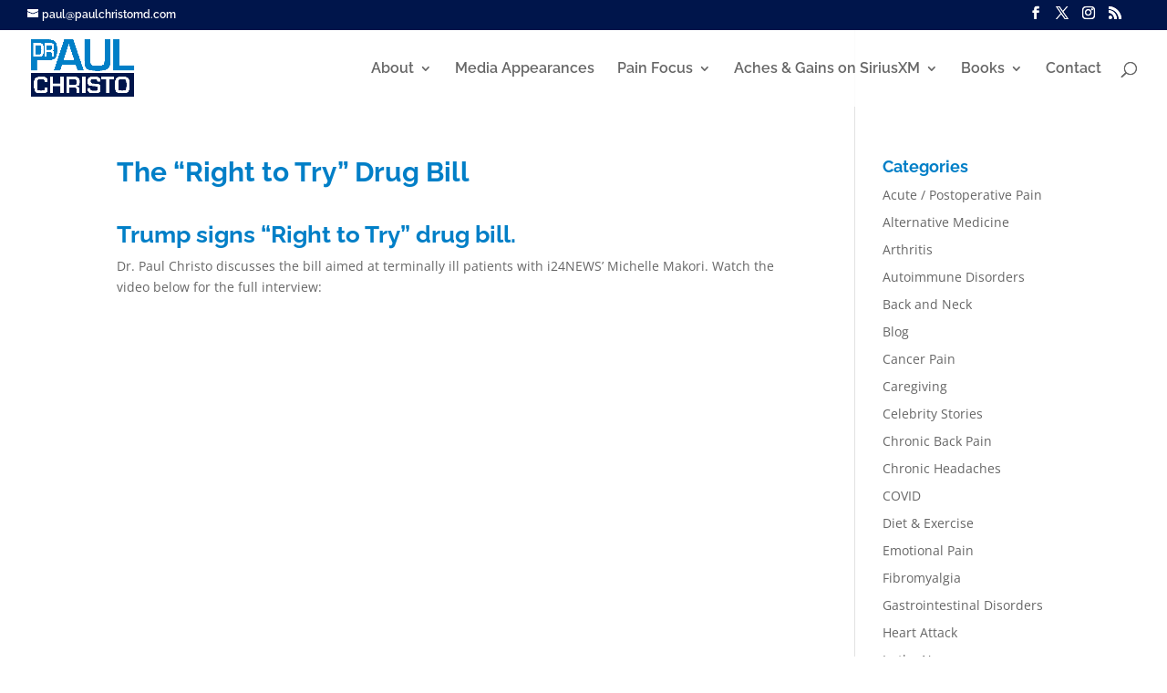

--- FILE ---
content_type: text/css
request_url: https://paulchristomd.com/wp-content/uploads/divi-uploaded-icons-diui-awb/style.css?ver=1638195712
body_size: 384
content:
.diui_awb_icon,.diui_awb_icon::before,.diui_awb_icon::after {speak: none;font-style: normal;font-weight: normal;font-variant: normal;text-transform: none;line-height: 1;-webkit-font-smoothing: antialiased;-moz-osx-font-smoothing: grayscale;}@font-face {font-family: "human-body";font-weight: normal;font-style: normal;src:url("https://paulchristomd.com/wp-content/uploads/divi-uploaded-icons-diui-awb/human-body/human-body.ttf") format("truetype"),url("https://paulchristomd.com/wp-content/uploads/divi-uploaded-icons-diui-awb/human-body/human-body.svg") format("svg"),url("https://paulchristomd.com/wp-content/uploads/divi-uploaded-icons-diui-awb/human-body/human-body.woff") format("woff"),url("https://paulchristomd.com/wp-content/uploads/divi-uploaded-icons-diui-awb/human-body/human-body.woff2") format("woff2");}body.divi-upload-icons .et-pb-icon[data-family="human-body"],.et-db #et-boc .et-l .et-fb-font-icon-list li.diui_awb_icon--human-body[data-family="human-body"]::before,.et-db #et-boc .et-l .et-fb-font-icon-list li.diui_awb_icon--human-body[data-family="human-body"]::after,body.divi-upload-icons.et-db #et-boc .et-l .diui_awb_icon--human-body::before,body.divi-upload-icons.et-db #et-boc .et-l .diui_awb_icon--human-body::after,body .human-body::before,body .human-body::after,body .diui_awb_icon--human-body::before,body .diui_awb_icon--human-body::after,body #et-boc .et_pb_button.diui_awb_icon--human-body::before,body #et-boc .et_pb_button.diui_awb_icon--human-body::after,body .et_pb_button.diui_awb_icon--human-body::before,body .et_pb_button.diui_awb_icon--human-body::after,body [class^="et_pb_button_"].diui_awb_icon--human-body::before,body [class^="et_pb_button_"].diui_awb_icon--human-body::after,body .et_pb_custom_button_icon.diui_awb_icon--human-body::before,body .et_pb_custom_button_icon.diui_awb_icon--human-body::after,body .et_pb_more_button.diui_awb_icon--human-body::before,body .et_pb_more_button.diui_awb_icon--human-body::after,body .et_pb_button_one.diui_awb_icon--human-body::before,body .et_pb_button_one.diui_awb_icon--human-body::after,body .et_pb_button_two.diui_awb_icon--human-body::before,body .et_pb_button_two.diui_awb_icon--human-body::after,body .et-pb-icon.diui_awb_icon--human-body,body .et_overlay.diui_awb_icon--human-body::before,body .et_overlay.diui_awb_icon--human-body::after,body .et_extra_overlay.diui_awb_icon--human-body::before,body .et_extra_overlay.diui_awb_icon--human-body::after,body .et_pb_shop.diui_awb_icon--human-body::before,body .et_pb_shop.diui_awb_icon--human-body::after,body .dipl_breadcrumb li.diui_awb_icon--human-body::after,.et-db #et-boc .et-l .single_add_to_cart_button.diui_awb_icon--human-body::before,.et-db #et-boc .et-l .single_add_to_cart_button.diui_awb_icon--human-body::after,.et_font_icon li.diui_awb_icon--human-body::before,.et-db #et-boc .et-fb-font-icon-list li.diui_awb_icon--human-body::after{font-family: "human-body","ETModules" !important}@font-face {font-family: "healthcare";font-weight: normal;font-style: normal;src:url("https://paulchristomd.com/wp-content/uploads/divi-uploaded-icons-diui-awb/healthcare/healthcare.ttf") format("truetype"),url("https://paulchristomd.com/wp-content/uploads/divi-uploaded-icons-diui-awb/healthcare/healthcare.svg") format("svg"),url("https://paulchristomd.com/wp-content/uploads/divi-uploaded-icons-diui-awb/healthcare/healthcare.woff") format("woff"),url("https://paulchristomd.com/wp-content/uploads/divi-uploaded-icons-diui-awb/healthcare/healthcare.woff2") format("woff2");}body.divi-upload-icons .et-pb-icon[data-family="healthcare"],.et-db #et-boc .et-l .et-fb-font-icon-list li.diui_awb_icon--healthcare[data-family="healthcare"]::before,.et-db #et-boc .et-l .et-fb-font-icon-list li.diui_awb_icon--healthcare[data-family="healthcare"]::after,body.divi-upload-icons.et-db #et-boc .et-l .diui_awb_icon--healthcare::before,body.divi-upload-icons.et-db #et-boc .et-l .diui_awb_icon--healthcare::after,body .healthcare::before,body .healthcare::after,body .diui_awb_icon--healthcare::before,body .diui_awb_icon--healthcare::after,body #et-boc .et_pb_button.diui_awb_icon--healthcare::before,body #et-boc .et_pb_button.diui_awb_icon--healthcare::after,body .et_pb_button.diui_awb_icon--healthcare::before,body .et_pb_button.diui_awb_icon--healthcare::after,body [class^="et_pb_button_"].diui_awb_icon--healthcare::before,body [class^="et_pb_button_"].diui_awb_icon--healthcare::after,body .et_pb_custom_button_icon.diui_awb_icon--healthcare::before,body .et_pb_custom_button_icon.diui_awb_icon--healthcare::after,body .et_pb_more_button.diui_awb_icon--healthcare::before,body .et_pb_more_button.diui_awb_icon--healthcare::after,body .et_pb_button_one.diui_awb_icon--healthcare::before,body .et_pb_button_one.diui_awb_icon--healthcare::after,body .et_pb_button_two.diui_awb_icon--healthcare::before,body .et_pb_button_two.diui_awb_icon--healthcare::after,body .et-pb-icon.diui_awb_icon--healthcare,body .et_overlay.diui_awb_icon--healthcare::before,body .et_overlay.diui_awb_icon--healthcare::after,body .et_extra_overlay.diui_awb_icon--healthcare::before,body .et_extra_overlay.diui_awb_icon--healthcare::after,body .et_pb_shop.diui_awb_icon--healthcare::before,body .et_pb_shop.diui_awb_icon--healthcare::after,body .dipl_breadcrumb li.diui_awb_icon--healthcare::after,.et-db #et-boc .et-l .single_add_to_cart_button.diui_awb_icon--healthcare::before,.et-db #et-boc .et-l .single_add_to_cart_button.diui_awb_icon--healthcare::after,.et_font_icon li.diui_awb_icon--healthcare::before,.et-db #et-boc .et-fb-font-icon-list li.diui_awb_icon--healthcare::after{font-family: "healthcare","ETModules" !important}@font-face {font-family: "virus";font-weight: normal;font-style: normal;src:url("https://paulchristomd.com/wp-content/uploads/divi-uploaded-icons-diui-awb/virus/virus.ttf") format("truetype"),url("https://paulchristomd.com/wp-content/uploads/divi-uploaded-icons-diui-awb/virus/virus.svg") format("svg"),url("https://paulchristomd.com/wp-content/uploads/divi-uploaded-icons-diui-awb/virus/virus.woff") format("woff"),url("https://paulchristomd.com/wp-content/uploads/divi-uploaded-icons-diui-awb/virus/virus.woff2") format("woff2");}body.divi-upload-icons .et-pb-icon[data-family="virus"],.et-db #et-boc .et-l .et-fb-font-icon-list li.diui_awb_icon--virus[data-family="virus"]::before,.et-db #et-boc .et-l .et-fb-font-icon-list li.diui_awb_icon--virus[data-family="virus"]::after,body.divi-upload-icons.et-db #et-boc .et-l .diui_awb_icon--virus::before,body.divi-upload-icons.et-db #et-boc .et-l .diui_awb_icon--virus::after,body .virus::before,body .virus::after,body .diui_awb_icon--virus::before,body .diui_awb_icon--virus::after,body #et-boc .et_pb_button.diui_awb_icon--virus::before,body #et-boc .et_pb_button.diui_awb_icon--virus::after,body .et_pb_button.diui_awb_icon--virus::before,body .et_pb_button.diui_awb_icon--virus::after,body [class^="et_pb_button_"].diui_awb_icon--virus::before,body [class^="et_pb_button_"].diui_awb_icon--virus::after,body .et_pb_custom_button_icon.diui_awb_icon--virus::before,body .et_pb_custom_button_icon.diui_awb_icon--virus::after,body .et_pb_more_button.diui_awb_icon--virus::before,body .et_pb_more_button.diui_awb_icon--virus::after,body .et_pb_button_one.diui_awb_icon--virus::before,body .et_pb_button_one.diui_awb_icon--virus::after,body .et_pb_button_two.diui_awb_icon--virus::before,body .et_pb_button_two.diui_awb_icon--virus::after,body .et-pb-icon.diui_awb_icon--virus,body .et_overlay.diui_awb_icon--virus::before,body .et_overlay.diui_awb_icon--virus::after,body .et_extra_overlay.diui_awb_icon--virus::before,body .et_extra_overlay.diui_awb_icon--virus::after,body .et_pb_shop.diui_awb_icon--virus::before,body .et_pb_shop.diui_awb_icon--virus::after,body .dipl_breadcrumb li.diui_awb_icon--virus::after,.et-db #et-boc .et-l .single_add_to_cart_button.diui_awb_icon--virus::before,.et-db #et-boc .et-l .single_add_to_cart_button.diui_awb_icon--virus::after,.et_font_icon li.diui_awb_icon--virus::before,.et-db #et-boc .et-fb-font-icon-list li.diui_awb_icon--virus::after{font-family: "virus","ETModules" !important}

--- FILE ---
content_type: application/javascript
request_url: https://paulchristomd.com/wp-content/uploads/wtfdivi/wp_footer.js?ver=1675456086
body_size: -197
content:
jQuery(function($){$('.et-social-icon a, .et-extra-social-icon a').attr('target','_blank');});jQuery(function($){$('#et-info .et-social-icons').prependTo('#et-secondary-menu');$('#et-secondary-menu .et_duplicate_social_icons').remove();});jQuery(function($){$('#footer-info').html("&copy; Dr. Paul Christo | <span class=\"divibooster_year\"><\/span><script>jQuery(function($){$(\".divibooster_year\").text(new Date().getFullYear());});<\/script> | <span style=\"font-size:10px;\"><a href=\"https:f22designs.com\">website designed by F22 Internet Solutions<\/a><\/span>");});